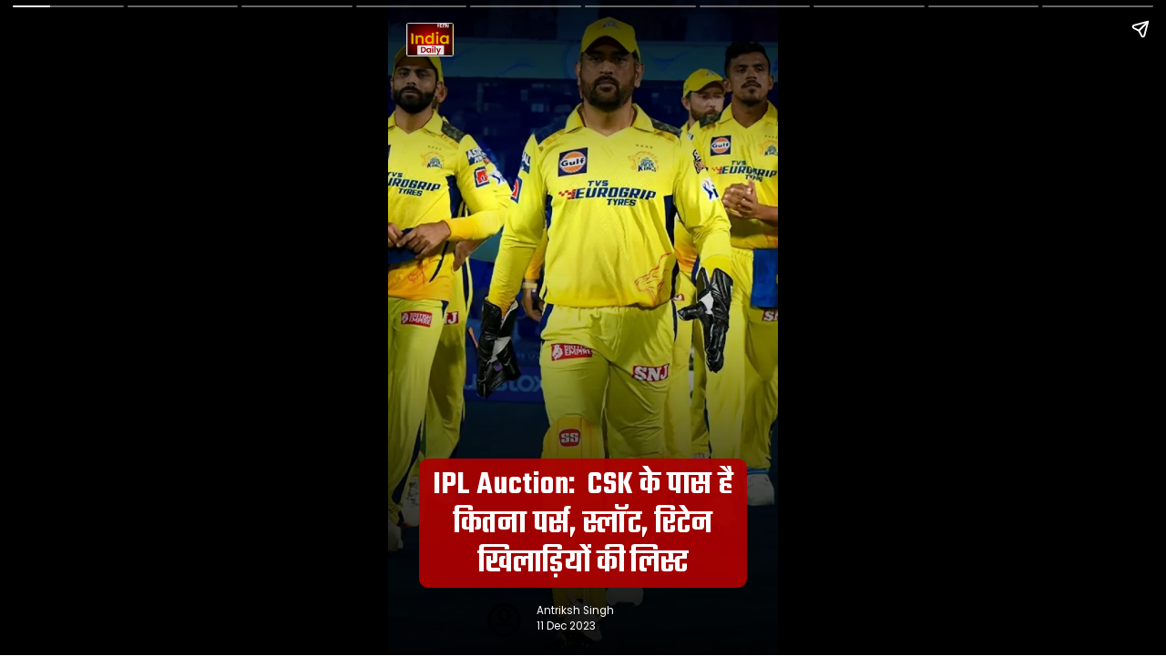

--- FILE ---
content_type: text/html; charset=UTF-8
request_url: https://www.theindiadaily.com/webstory/sports/ipl-auction-2024-csk-retained-players-remaining-purse-and-slots-18045
body_size: 6901
content:
<!doctype html>
<html amp="" itemtype="https://schema.org/Article" lang="hi" data-amp-auto-lightbox-disable transformed="self;v=1" i-amphtml-layout=""><head><link rel="preconnect" href="https://cdn.ampproject.org"><link rel="preload" href="https://images.theindiadaily.com/uploadimage/library/9_16/9_16_5/IMAGE_1325720473_1702237151.webp" as="image"><meta charset="utf-8" /><meta content="width=device-width,minimum-scale=1,initial-scale=1.0" name="viewport" /><meta content="yes" name="apple-mobile-web-app-capable" /><meta content="true" name="HandheldFriendly" /><meta content="width" name="MobileOptimized" /><title>IPL Auction: &nbsp;CSK के पास है कितना पर्स, स्लॉट, रिटेन खिलाड़ियों की लिस्ट</title><link type="image/x-icon" href="https://images.theindiadaily.com/uploadimage/library/free_files/png/androi-1748586591.png" rel="shortcut icon"><link rel="canonical" href="https://www.theindiadaily.com/webstory/sports/ipl-auction-2024-csk-retained-players-remaining-purse-and-slots-18045"><meta name="amp-google-client-id-api" content="googleanalytics"><meta http-equiv="content-language" content="hi"><meta name="keywords" content="ipl 2024 auction,  ipl auction 2024, chennai super kings"><meta name="description" content="IPL Auction 2024 Chennai Super Kings: चेन्नई सुपर किंग्स आईपीएल 2024 ऑक्शन: जानिए सबकुछ"><meta property="fb:app_id" content="590940182744168" /><meta property="og:locale" content="hi" /><meta property="og:type" content="article" /><meta property="og:title" content="IPL Auction: &nbsp;CSK के पास है कितना पर्स, स्लॉट, रिटेन खिलाड़ियों की लिस्ट" /><meta property="og:description" content="IPL Auction 2024 Chennai Super Kings: चेन्नई सुपर किंग्स आईपीएल 2024 ऑक्शन: जानिए सबकुछ" /><meta property="og:image" content="https://images.theindiadaily.com/uploadimage/library/9_16/9_16_5/IMAGE_1325720473_1702237151.webp" /><meta property="og:image:width" content="720" /><meta property="og:image:height" content="1280" /><meta property="og:url" content="https://www.theindiadaily.com/webstory/sports/ipl-auction-2024-csk-retained-players-remaining-purse-and-slots-18045" /><meta property="og:updated_time" content="2023-12-11T01:15:48+05:30" /> <meta property="og:site_name" content="India Daily" /><meta property='article:section' content='Sports'><meta name="news_keywords" content="ipl 2024 auction,  ipl auction 2024, chennai super kings" /><meta name="author" content="India Daily"><meta name="publisher" content="India Daily"><meta name="twitter:card" content="summary_large_image" /><meta name="twitter:creator" content="@IndiaDLive" /><meta name="twitter:site" content="@IndiaDLive" /><meta name="twitter:image" content="https://images.theindiadaily.com/uploadimage/library/9_16/9_16_5/IMAGE_1325720473_1702237151.webp" /><meta name="twitter:image:alt" content="IPL Auction: &nbsp;CSK के पास है कितना पर्स, स्लॉट, रिटेन खिलाड़ियों की लिस्ट" /><meta name="twitter:title" content="IPL Auction: &nbsp;CSK के पास है कितना पर्स, स्लॉट, रिटेन खिलाड़ियों की लिस्ट" /><meta name="twitter:description" content="IPL Auction 2024 Chennai Super Kings: चेन्नई सुपर किंग्स आईपीएल 2024 ऑक्शन: जानिए सबकुछ" /><meta property="twitter:url" content="https://www.theindiadaily.com/webstory/sports/ipl-auction-2024-csk-retained-players-remaining-purse-and-slots-18045" /><meta name="robots" content="INDEX, FOLLOW, MAX-SNIPPET:-1, MAX-IMAGE-PREVIEW:LARGE, MAX-VIDEO-PREVIEW:-1"><meta property="article:published_time" content="2023-12-11T01:15:48+05:30"><meta property="article:modified_time" content="2023-12-11T01:15:48+05:30"><meta itemprop="name" content="IPL Auction: &nbsp;CSK के पास है कितना पर्स, स्लॉट, रिटेन खिलाड़ियों की लिस्ट"><meta itemprop="description" content="IPL Auction 2024 Chennai Super Kings: चेन्नई सुपर किंग्स आईपीएल 2024 ऑक्शन: जानिए सबकुछ"><meta itemprop="image" content="https://images.theindiadaily.com/uploadimage/library/9_16/9_16_5/IMAGE_1325720473_1702237151.webp"><meta itemprop="articleSection" content="Sports" /><meta itemprop="publisher" content="India Daily" /><meta itemprop="url" content="https://www.theindiadaily.com/webstory/sports/ipl-auction-2024-csk-retained-players-remaining-purse-and-slots-18045" /><meta itemprop="inLanguage" content="Hindi" /><meta itemprop="editor" content="www.theindiadaily.com" /><meta itemprop="headline" content="IPL Auction: &nbsp;CSK के पास है कितना पर्स, स्लॉट, रिटेन खिलाड़ियों की लिस्ट" /><meta itemprop="keywords" content="ipl 2024 auction,  ipl auction 2024, chennai super kings" /><meta itemprop="sourceOrganization" content="India Daily" /><meta itemprop="dateModified" content="2023-12-11T01:15:48+05:30" /><meta itemprop="datePublished" content="2023-12-11T01:15:48+05:30" /><meta property="article:modified_date" content="2023-12-11T01:15:48+05:30">
<style amp-runtime i-amphtml-version="011905222334000">body{-webkit-animation:-amp-start 8s steps(1,end) 0s 1 normal both;-moz-animation:-amp-start 8s steps(1,end) 0s 1 normal both;-ms-animation:-amp-start 8s steps(1,end) 0s 1 normal both;animation:-amp-start 8s steps(1,end) 0s 1 normal both}@-webkit-keyframes -amp-start{from{visibility:hidden}to{visibility:visible}}@-moz-keyframes -amp-start{from{visibility:hidden}to{visibility:visible}}@-ms-keyframes -amp-start{from{visibility:hidden}to{visibility:visible}}@-o-keyframes -amp-start{from{visibility:hidden}to{visibility:visible}}@keyframes -amp-start{from{visibility:hidden}to{visibility:visible}}</style><noscript><style amp-boilerplate>body{-webkit-animation:none;-moz-animation:none;-ms-animation:none;animation:none}</style></noscript>
<link rel="preload" as="script" href="https://cdn.ampproject.org/v0.js"><link rel="preload" as="script" href="https://cdn.ampproject.org/v0/amp-experiment-0.1.js"><link href=https://fonts.gstatic.com rel="dns-prefetch preconnect" crossorigin><script async src="https://cdn.ampproject.org/v0.js"></script><script async custom-element="amp-story" src="https://cdn.ampproject.org/v0/amp-story-1.0.js"></script><script async custom-element="amp-cache-url" src="https://cdn.ampproject.org/v0/amp-cache-url-0.1.js"></script><script async custom-element="amp-video" src="https://cdn.ampproject.org/v0/amp-video-0.1.js"></script><script async custom-element="amp-analytics" src="https://cdn.ampproject.org/v0/amp-analytics-0.1.js"></script><script async custom-element="amp-story-auto-ads" src="https://cdn.ampproject.org/v0/amp-story-auto-ads-0.1.js"></script><link href="https://fonts.googleapis.com/css2?family=Teko:wght@600&amp;family=Poppins&amp;display=swap" rel="stylesheet">
    <style amp-custom>.text-center,.z-index-up{text-align:center}amp-story-grid-layer a{color:#000000;text-decoration:none}.writer amp-img{margin:1px}.name a,.text-white,h3,h3 span{color:#fff}.call-action a,.font-w-6,h1,h3,h4,h4 span{font-weight:500}.call-action a,.linkBottom a,.name a{text-decoration:none}amp-story{font-family:Poppins,sans-serif}h1,h3{font-family:Teko,sans-serif}amp-story-page{background-color:#000}amp-story-grid-layer{padding:50px 7% 10px}amp-story-grid-layer.bottom{align-content:end;padding-bottom:60px}amp-story-grid-layer.coveredge{padding:0 8%}h1,h3,h4{margin-bottom:8px}.credit,h1,h4{font-weight:400}h1{font-size:28px;line-height:40px}h3{font-size:2.1em;letter-spacing:1px;display:inline-block;text-underline-position:under;text-decoration:underline;text-transform:uppercase;text-decoration-color:#ff0000;padding:3px 0 0;margin-bottom:5px;margin-left:auto;border-radius:0}h4{font-size:1.2em;line-height:1.6em;letter-spacing:.5px;padding:5px}.text-cyan{color:#01dfdc}.z-index-up{position:relative;z-index:9}.mar-20{margin:20px}.mar-b100{margin-bottom:100px}.overlay-end,.overlay-end-deep,.overlay-start,.overlay-start-deep{position:relative;z-index:1}.overlay-end-deep:after,.overlay-end:after,.overlay-start-deep:after,.overlay-start:after{content:"";position:absolute;bottom:0;left:0;right:0;display:block;width:100%;height:100%;line-height:0;z-index:0}.overlay-start:after{background:-webkit-linear-gradient(bottom,rgba(0,0,0,.9) 0,rgba(0,0,0,.3) 30%,rgba(0,0,0,0) 100%);background:linear-gradient(to top,rgba(0,0,0,.9) 0,rgba(0,0,0,.3) 30%,rgba(0,0,0,0) 100%)}.overlay-end:after{background:-webkit-linear-gradient(bottom,rgba(0,0,0,.8) 0,rgba(0,0,0,0) 70%,rgba(0,0,0,.8) 100%);background:linear-gradient(to top,rgba(0,0,0,.8) 0,rgba(0,0,0,0) 70%,rgba(0,0,0,.8) 100%)}.overlay-start-deep{background:-moz-linear-gradient(bottom,rgba(0,0,0,.8) 20%,rgba(0,0,0,0) 50%);background:-webkit-linear-gradient(to top,rgba(0,0,0,.8) 20%,rgba(0,0,0,0) 50%)}.overlay-end-deep:after{background:-webkit-linear-gradient(bottom,rgba(0,0,0,0) 40%,rgba(0,0,0,.75) 80%,rgba(0,0,0,.95) 100%);background:linear-gradient(to top,rgba(0,0,0,0) 40%,rgba(0,0,0,.75) 80%,rgba(0,0,0,.95) 100%)}.blkBg{border-radius:50%;right:20px;bottom:35px;background:#000;display:inline-flex;padding:0}.call-action a{text-align:left;color:#fff;padding:8px 15px;background:#a17af2;border-radius:3px;font-size:14px;position:absolute;top:50px}.writer{text-align:left;position:relative;width:100%;z-index:1;margin:-25px 0 0 -10px}.cover-slide,.cover-slide h1{border-radius:10px;margin-bottom:0}.writer .blkBg{background-color:transparent}.cover-slide{padding:20px 0 12px}.cover-slide h1{font-size:2em;font-weight:600;text-align:center;line-height:1.2;letter-spacing:.4px;padding:8px 10px 5px;background:#ad0000ed}.cover-slide h1 span{display:block;font-weight:800;font-size:1.2em;line-height:1.8em}.cover-slide .label{background-color:#000;margin:-42px auto 0;border-radius:80px;width:65px;height:65px;display:flex;align-items:center;justify-content:center;color:#fff;font-size:14px;position:relative;bottom:11px;border:4px solid #fff}.cover-slide .label img,.credit,.headingStyle ul li:before,hr{display:block}.cover-slide .date,.cover-slide .name,.cover-slide .site{font-size:.65rem;display:block;margin-bottom:0;font-weight:400;color:#fff}.cover-slide .name{font-size:.65rem}.authorDet{position:relative;padding-left:129px;text-align:left;padding-top:5px;min-height: 50px;}.authorDet .writer{position:absolute;left:70px;top:0;text-align:left;margin:0}hr{width:50px;height:0;border:0;background:red;margin:0 0 12px}.headingStyle ul{list-style:none;padding:0}.headingStyle ul li{padding-left:15px;position:relative;margin-bottom:6px}.headingStyle ul li:before{content:"";position:absolute;left:0;top:5px;height:5px;width:5px;background:-webkit-linear-gradient(-45deg,rgba(238,119,82,.7) 1%,rgba(231,60,126,.7) 50%,rgba(161,122,242,.7) 100%);background:linear-gradient(135deg,rgba(238,119,82,.7) 1%,#e73c7e 50%,#a17af2 100%)}.listing{padding:0;margin:0 0 0 12px}.listing li{margin-bottom:6px}.credit{bottom:10px;left:0;right:0;color:#fff;font-size:10px;position:absolute;margin:0 auto;text-align:center}.linkBottom{text-align:center;width:100%;position:relative;display:flex;justify-content:center;align-items:flex-end;margin-bottom:10px;font-size:13px}.linkBottom a{background:linear-gradient(135deg,rgba(238,119,82,.7) 1%,#e73c7e 50%,#a17af2 100%);padding:5px 20px;border-radius:15px;color:#fff}.writer amp-img img{object-fit:cover}.qrcxs{display:flex;align-items:flex-start;justify-content:space-between;flex-wrap:wrap}.qrcxs>a{min-width: calc(50% - 10px); max-width: calc(50% - 10px); margin-bottom: 15px; line-height: 20px; font-weight: 500; font-size: 13px;}.qrcxs a amp-img{margin-bottom: 10px; width: 100%; border-radius: 5px; border: 2px solid rgb(255 255 255 / 87%);}.qrcxs>a span{overflow:hidden;text-overflow:ellipsis;display:-webkit-box;-webkit-line-clamp:2;-webkit-box-orient:vertical;white-space:normal}#covermb{background-color:rgb(255 255 255 / 70%);}.lastverticle h4{font-size: 16px; font-weight: 400; margin-top: -26px;margin-bottom: 0px;}.qrcxs>a span { color: #111111; }.headingStyle h2 {
    font-size: 25px;
    font-weight: 800;
    text-transform: uppercase;
    padding: 3px 0 0px;
    margin-bottom: 5px;
    text-decoration: underline;
    text-decoration-color: #ff0000;
    display: inline-block;
    text-underline-position: under;
}.headingStyle div {
    font-size: 16px;
    padding: 10px 10px;
}
</style>
    <script type="application/ld+json">{"@context":"https://schema.org","@type":"BreadcrumbList","itemListElement":[{"@type":"ListItem","position":1,"item":{"@id":"https://www.theindiadaily.com/","name":"होम",	"image":"https://images.theindiadaily.com/uploadimage/library/free_files/jpg/india--1763616835.jpg"}},	{"@type":"ListItem","position":2,"item":{"@id":"https://www.theindiadaily.com/webstories","name":"Webstories","image":"https://images.theindiadaily.com/uploadimage/library/free_files/jpg/india--1763616835.jpg"}},{"@type":"ListItem",		"position":3,"item":{"@id":"https://www.theindiadaily.com/webstory/sports","name":"Sports","image":"https://images.theindiadaily.com/uploadimage/library/free_files/jpg/india--1763616835.jpg"}},{"@type":"ListItem","position":4,"item":{"@id":"https://www.theindiadaily.com/webstory/sports/ipl-auction-2024-csk-retained-players-remaining-purse-and-slots-18045","image":"https://images.theindiadaily.com/uploadimage/library/free_files/jpg/india--1763616835.jpg"}}]}</script>
    <script type="application/ld+json">{"@context":"https://schema.org/","@type":"WebSite","name":"India Daily 24X7","alternateName" : "The India Daily","url":"https://www.theindiadaily.com","potentialAction":{"@type":"SearchAction","target":"https://www.theindiadaily.com/search?title={search_term_string}","query-input":"required name=search_term_string"}}</script>
    <script type="application/ld+json">{"@context":"https://schema.org/","@type":"NewsArticle","mainEntityOfPage":{"@type":"WebPage","@id":"https://www.theindiadaily.com/webstory/sports/ipl-auction-2024-csk-retained-players-remaining-purse-and-slots-18045","name":"IPL Auction: &nbsp;CSK के पास है कितना पर्स, स्लॉट, रिटेन खिलाड़ियों की लिस्ट"},"headline":"IPL Auction: &nbsp;CSK के पास है कितना पर्स, स्लॉट, रिटेन खिलाड़ियों की लिस्ट","description":"IPL Auction 2024 Chennai Super Kings: चेन्नई सुपर किंग्स आईपीएल 2024 ऑक्शन: &nbsp;जानिए सबकुछ","keywords":"ipl 2024 auction, ipl auction 2024, chennai super kings","image":"https://images.theindiadaily.com/uploadimage/library/9_16/9_16_5/IMAGE_1325720473_1702237151.webp","datePublished":"2023/12/11 01:15:48+5:30","author":{"@type":"Person","name":"Antriksh Singh","url":"https://www.theindiadaily.com/author/antriksh-singh-20"},"publisher":{"@type":"Organization","name":"India Daily","logo":{"@type":"ImageObject","url":"https://images.theindiadaily.com/uploadimage/library/free_files/jpg/india--1763616835.jpg","width":"600","height":"60"}},"dateModified":"2023/12/11 01:15:48+5:30","associatedMedia": {"@type": "ImageObject","url": "https://images.theindiadaily.com/uploadimage/library/9_16/9_16_5/IMAGE_1325720473_1702237151.webp","caption": "IPL Auction: &nbsp;CSK के पास है कितना पर्स, स्लॉट, रिटेन खिलाड़ियों की लिस्ट","height": 1280,"width": 720}}</script>
    <script type="application/ld+json">{"@context":"https://schema.org","@type":"MediaGallery","description":"IPL Auction 2024 Chennai Super Kings: चेन्नई सुपर किंग्स आईपीएल 2024 ऑक्शन: &nbsp;जानिए सबकुछ","mainEntityOfPage":{"@type":"ImageGallery","associatedMedia":[{"@type":"ImageObject","thumbnailUrl":"https://images.theindiadaily.com/uploadimage/library/9_16/9_16_5/IMAGE_1325720473_1702237151.webp","name":"IPL Auction 2024 csk","contentUrl":"https://www.theindiadaily.com/webstory/sports/ipl-auction-2024-csk-retained-players-remaining-purse-and-slots-18045","caption":"IPL Auction 2024 csk","description":"IPL Auction 2024 csk"},{"@type":"ImageObject","thumbnailUrl":"https://images.theindiadaily.com/uploadimage/library/9_16/9_16_5/IMAGE_362995700_1702237262.webp","name":"173 खिलाड़ियों को रिटेन कर लिया ","contentUrl":"https://www.theindiadaily.com/webstory/sports/ipl-auction-2024-csk-retained-players-remaining-purse-and-slots-18045","caption":"173 खिलाड़ियों को रिटेन कर लिया ","description":"आईपीएल 2024 में भाग लेने वाले दस फ्रैंचाइजी ने 19 दिसंबर को दुबई में होने वाली नीलामी से पहले 173 खिलाड़ियों को रिटेन कर लिया है. "},{"@type":"ImageObject","thumbnailUrl":"https://images.theindiadaily.com/uploadimage/library/9_16/9_16_5/IMAGE_708220489_1702237316.webp","name":" ₹737.05 करोड़ खर्च ","contentUrl":"https://www.theindiadaily.com/webstory/sports/ipl-auction-2024-csk-retained-players-remaining-purse-and-slots-18045","caption":" ₹737.05 करोड़ खर्च ","description":"173 खिलाड़ियों को रिटेन करने के लिए कुल ₹737.05 करोड़ खर्च किए गए हैं."},{"@type":"ImageObject","thumbnailUrl":"https://images.theindiadaily.com/uploadimage/library/9_16/9_16_5/IMAGE_1042112243_1702237350.webp","name":"टीमों के पास कितना पर्स:","contentUrl":"https://www.theindiadaily.com/webstory/sports/ipl-auction-2024-csk-retained-players-remaining-purse-and-slots-18045","caption":"टीमों के पास कितना पर्स:","description":"IPL 2024 सीजन के लिए फ्रैंचाइजी के पर्स की सीमा बढ़ाकर ₹100 करोड़ (US $12 मिलियन) कर दी गई है."},{"@type":"ImageObject","thumbnailUrl":"https://images.theindiadaily.com/uploadimage/library/9_16/9_16_5/IMAGE_328472365_1702237384.webp","name":"चेन्नई सुपर किंग्स के पास कितना पर्स ","contentUrl":"https://www.theindiadaily.com/webstory/sports/ipl-auction-2024-csk-retained-players-remaining-purse-and-slots-18045","caption":"चेन्नई सुपर किंग्स के पास कितना पर्स ","description":"आईपीएल 2024 की नीलामी में चेन्नई सुपर किंग्स (CSK) के पास ₹31.40 करोड़ बचे हैं."},{"@type":"ImageObject","thumbnailUrl":"https://images.theindiadaily.com/uploadimage/library/9_16/9_16_5/IMAGE_1017326930_1702237412.webp","name":"कितने खिलाड़ी होने चाहिए ","contentUrl":"https://www.theindiadaily.com/webstory/sports/ipl-auction-2024-csk-retained-players-remaining-purse-and-slots-18045","caption":"कितने खिलाड़ी होने चाहिए ","description":"प्रत्येक टीम में अधिकतम 25 खिलाड़ी हो सकते हैं, जबकि न्यूनतम 18 खिलाड़ी होने चाहिए"},{"@type":"ImageObject","thumbnailUrl":"https://images.theindiadaily.com/uploadimage/library/9_16/9_16_5/IMAGE_85007950_1702237446.webp","name":"अधिकतम कितने विदेशी खिलाड़ी हो सकते हैं","contentUrl":"https://www.theindiadaily.com/webstory/sports/ipl-auction-2024-csk-retained-players-remaining-purse-and-slots-18045","caption":"अधिकतम कितने विदेशी खिलाड़ी हो सकते हैं","description":"एक आईपीएल टीम में अधिकतम आठ विदेशी खिलाड़ी हो सकते हैं."},{"@type":"ImageObject","thumbnailUrl":"https://images.theindiadaily.com/uploadimage/library/9_16/9_16_5/IMAGE_690760168_1702237496.webp","name":"चेन्नई सुपर किंग्स में कितने स्लॉट उपलब्ध ","contentUrl":"https://www.theindiadaily.com/webstory/sports/ipl-auction-2024-csk-retained-players-remaining-purse-and-slots-18045","caption":"चेन्नई सुपर किंग्स में कितने स्लॉट उपलब्ध ","description":"CSK के पास छह स्लॉट उपलब्ध हैं, जिनमें तीन विदेशी खिलाड़ियों के लिए आरक्षित हैं."},{"@type":"ImageObject","thumbnailUrl":"https://images.theindiadaily.com/uploadimage/library/9_16/9_16_5/IMAGE_1514132308_1702237541.webp","name":"दस फ्रैंचाइजी को 77 स्लॉट भरने हैं","contentUrl":"https://www.theindiadaily.com/webstory/sports/ipl-auction-2024-csk-retained-players-remaining-purse-and-slots-18045","caption":"दस फ्रैंचाइजी को 77 स्लॉट भरने हैं","description":"दस फ्रैंचाइजी को 77 स्लॉट भरने हैं, जिनमें 30 विदेशी खिलाड़ियों के लिए आरक्षित हैं."}]}}</script>
    <script type="application/ld+json">{"@context":"https://schema.org","@type":"WebPage","name":"IPL Auction: &nbsp;CSK के पास है कितना पर्स, स्लॉट, रिटेन खिलाड़ियों की लिस्ट","description":"IPL Auction 2024 Chennai Super Kings: चेन्नई सुपर किंग्स आईपीएल 2024 ऑक्शन: जानिए सबकुछ","keywords":"ipl 2024 auction, ipl auction 2024, chennai super kings","url":"https://www.theindiadaily.com/webstory/sports/ipl-auction-2024-csk-retained-players-remaining-purse-and-slots-18045","inLanguage": "hi","publisher":{"@type":"Organization","name":"India Daily","url":"https://www.theindiadaily.com/","logo":{"@type":"ImageObject","contentUrl":"https://images.theindiadaily.com/uploadimage/library/free_files/jpg/india--1763616835.jpg","width":"600","height":"60"}}}</script>
    <script type="application/ld+json">{"@context":"https://schema.org","@type":"NewsMediaOrganization","name":"India Daily 24X7","alternateName" : "The India Daily", "url":"https://www.theindiadaily.com/","sameAs":["https://www.facebook.com/indiadaily24x7","https://x.com/IndiaDaily_24X7","https://www.youtube.com/@indiadailylive", "https://www.instagram.com/indiadaily_24x7", "https://www.linkedin.com/company/india-daily-live"], "logo":{"@type":"ImageObject","url":"https://images.theindiadaily.com/uploadimage/library/free_files/jpg/india--1763616835.jpg", "width":600,"height":60},"address": {"@type":"PostalAddress","streetAddress":"A-154A 2nd Floor, Sector 63, Noida, Gautam Buddha Nagar", "addressLocality":"Noida","addressRegion":"Uttar Pradesh","postalCode":"201301","addressCountry":"IN"}, "contactPoint":{"@type":"ContactPoint", "telephone":"0120-6980900","email":"info@theindiadaily.com", "contactType":"customer support"}}</script>
</head>

<body><amp-story standalone title="IPL Auction:  CSK के पास है कितना पर्स, स्लॉट, रिटेन खिलाड़ियों की लिस्ट" publisher="India Daily"
        publisher-logo-src="https://images.theindiadaily.com/uploadimage/library/free_files/jpg/idl-lo_2024_05_29_071250.jpg"
        poster-portrait-src="https://images.theindiadaily.com/uploadimage/library/9_16/9_16_5/IMAGE_1325720473_1702237151.webp">
        <amp-analytics type="gtag" data-credentials="include"><script type="application/json">{"vars":{"gtag_id":"G-0PZJCZ56KN","config":{"G-0PZJCZ56KN":{"groups":"default","site_language":"hindi","page_type":"webstories","primary_category":"खेल","page_name":"IPL Auction: &nbsp;CSK के पास है कितना पर्स, स्लॉट, रिटेन खिलाड़ियों की लिस्ट","article_id":"18045","article_name":"IPL Auction: &nbsp;CSK के पास है कितना पर्स, स्लॉट, रिटेन खिलाड़ियों की लिस्ट","article_type":"Webstory","article_tags":"ipl 2024 auction, ipl auction 2024, chennai super kings","article_publish_date":"2023/12/11 01:15:48","article_modified_date":"2023/12/11 01:15:48","author_name":"Antriksh Singh","author_Id":"20","word_count":"14"}}}}</script></amp-analytics>
        <amp-analytics type="comscore"><script type="application/json">{"vars": {"c1": "2", "c2": "37044170"}, "extraUrlParams": {"comscorekw": "amp"}}</script></amp-analytics>
        <amp-story-page id="cover" auto-advance-after="7s" ><amp-story-grid-layer template="fill"><amp-img data-hero src="https://images.theindiadaily.com/uploadimage/library/9_16/9_16_5/IMAGE_1325720473_1702237151.webp" width="720" height="1280" alt="IPL Auction: &nbsp;CSK के पास है कितना पर्स, स्लॉट, रिटेन खिलाड़ियों की लिस्ट" title="IPL Auction: &nbsp;CSK के पास है कितना पर्स, स्लॉट, रिटेन खिलाड़ियों की लिस्ट" layout="responsive"></amp-img>
     </amp-story-grid-layer>
  
    
   <amp-story-grid-layer template="vertical" class="bottom coveredge overlay-end"><div class="z-index-up cover-slide" animate-in="fly-in-top" animate-in-delay="0.3s" animate-in-duration="0.3s"><h1 class="text-white font-w-6" animate-in="fly-in-right" animate-in-delay="0.8s" animate-in-duration="0.8s">IPL Auction:  CSK के पास है कितना पर्स, स्लॉट, रिटेन खिलाड़ियों की लिस्ट</h1><hr animate-in="fly-in-right" animate-in-delay="1s" animate-in-duration="0.8s" /><div class="authorDet"><div class="writer"><span class="logo-thumb blkBg" animate-in="fly-in-right" animate-in-delay="0s" animate-in-duration="0.6s"><amp-img src="https://images.theindiadaily.com/uploadimage/library/free_files/others/author_2024_01_22_065519.svg" width="45" height="45" style="object-fit: cover;border-radius: 40px" alt="India Daily" title="India Daily"></amp-img></span></div><div class="name" animate-in="fade-in" animate-in-delay="0.8s" animate-in-duration="1s">
            <!-- <a href=""> -->
            Antriksh Singh        <!-- </a> -->   
        </div><div class="date" animate-in="fade-in" animate-in-delay="0.8s" animate-in-duration="1s">11 Dec 2023</div><div class="site" animate-in="fade-in" animate-in-delay="0.9s" animate-in-duration="1s"></div></div></div></amp-story-grid-layer>
    
      <amp-story-grid-layer template="vertical" class="top"><div class="writer"><span class="logo-thumb blkBg" style="background: #fff; border-radius: 3px;"><amp-img src="https://images.theindiadaily.com/uploadimage/library/free_files/png/newlogo-1747728349.png" width="50" height="35" alt="India Daily" title="India Daily"></amp-img></span></div></amp-story-grid-layer>
    
    
    </amp-story-page>
        <amp-story-page id="page-2" auto-advance-after="7s"><amp-story-grid-layer template="fill"><amp-img src="https://images.theindiadaily.com/uploadimage/library/9_16/9_16_5/IMAGE_362995700_1702237262.webp" width="720" height="1280" alt="173 खिलाड़ियों को रिटेन कर लिया " title="173 खिलाड़ियों को रिटेन कर लिया " layout="responsive" animate-in="zoom-in" animate-in-duration="150s"></amp-img></amp-story-grid-layer><amp-story-grid-layer template="vertical" class="bottom overlay-start"><div class="z-index-up text-white headingStyle"><h2 animate-in="fly-in-right" animate-in-delay="0s"><span>173 खिलाड़ियों को रिटेन कर लिया </span></h2><div animate-in="fly-in-left" animate-in-delay="0s" style="background:#cd000045; border-radius: 6px;"><ul>आईपीएल 2024 में भाग लेने वाले दस फ्रैंचाइजी ने 19 दिसंबर को दुबई में होने वाली नीलामी से पहले 173 खिलाड़ियों को रिटेन कर लिया है. </ul></div></div></amp-story-grid-layer></amp-story-page><amp-story-page id="page-3" auto-advance-after="7s"><amp-story-grid-layer template="fill"><amp-img src="https://images.theindiadaily.com/uploadimage/library/9_16/9_16_5/IMAGE_708220489_1702237316.webp" width="720" height="1280" alt=" ₹737.05 करोड़ खर्च " title=" ₹737.05 करोड़ खर्च " layout="responsive" animate-in="zoom-in" animate-in-duration="150s"></amp-img></amp-story-grid-layer><amp-story-grid-layer template="vertical" class="bottom overlay-start"><div class="z-index-up text-white headingStyle"><h2 animate-in="fly-in-right" animate-in-delay="0s"><span> ₹737.05 करोड़ खर्च </span></h2><div animate-in="fly-in-left" animate-in-delay="0s" style="background:#cd000045; border-radius: 6px;"><ul>173 खिलाड़ियों को रिटेन करने के लिए कुल ₹737.05 करोड़ खर्च किए गए हैं.</ul></div></div></amp-story-grid-layer></amp-story-page><amp-story-page id="page-4" auto-advance-after="7s"><amp-story-grid-layer template="fill"><amp-img src="https://images.theindiadaily.com/uploadimage/library/9_16/9_16_5/IMAGE_1042112243_1702237350.webp" width="720" height="1280" alt="टीमों के पास कितना पर्स:" title="टीमों के पास कितना पर्स:" layout="responsive" animate-in="zoom-in" animate-in-duration="150s"></amp-img></amp-story-grid-layer><amp-story-grid-layer template="vertical" class="bottom overlay-start"><div class="z-index-up text-white headingStyle"><h2 animate-in="fly-in-right" animate-in-delay="0s"><span>टीमों के पास कितना पर्स:</span></h2><div animate-in="fly-in-left" animate-in-delay="0s" style="background:#cd000045; border-radius: 6px;"><ul>IPL 2024 सीजन के लिए फ्रैंचाइजी के पर्स की सीमा बढ़ाकर ₹100 करोड़ (US $12 मिलियन) कर दी गई है.</ul></div></div></amp-story-grid-layer></amp-story-page><amp-story-page id="page-5" auto-advance-after="7s"><amp-story-grid-layer template="fill"><amp-img src="https://images.theindiadaily.com/uploadimage/library/9_16/9_16_5/IMAGE_328472365_1702237384.webp" width="720" height="1280" alt="चेन्नई सुपर किंग्स के पास कितना पर्स " title="चेन्नई सुपर किंग्स के पास कितना पर्स " layout="responsive" animate-in="zoom-in" animate-in-duration="150s"></amp-img></amp-story-grid-layer><amp-story-grid-layer template="vertical" class="bottom overlay-start"><div class="z-index-up text-white headingStyle"><h2 animate-in="fly-in-right" animate-in-delay="0s"><span>चेन्नई सुपर किंग्स के पास कितना पर्स </span></h2><div animate-in="fly-in-left" animate-in-delay="0s" style="background:#cd000045; border-radius: 6px;"><ul>आईपीएल 2024 की नीलामी में चेन्नई सुपर किंग्स (CSK) के पास ₹31.40 करोड़ बचे हैं.</ul></div></div></amp-story-grid-layer></amp-story-page><amp-story-page id="page-6" auto-advance-after="7s"><amp-story-grid-layer template="fill"><amp-img src="https://images.theindiadaily.com/uploadimage/library/9_16/9_16_5/IMAGE_1017326930_1702237412.webp" width="720" height="1280" alt="कितने खिलाड़ी होने चाहिए " title="कितने खिलाड़ी होने चाहिए " layout="responsive" animate-in="zoom-in" animate-in-duration="150s"></amp-img></amp-story-grid-layer><amp-story-grid-layer template="vertical" class="bottom overlay-start"><div class="z-index-up text-white headingStyle"><h2 animate-in="fly-in-right" animate-in-delay="0s"><span>कितने खिलाड़ी होने चाहिए </span></h2><div animate-in="fly-in-left" animate-in-delay="0s" style="background:#cd000045; border-radius: 6px;"><ul>प्रत्येक टीम में अधिकतम 25 खिलाड़ी हो सकते हैं, जबकि न्यूनतम 18 खिलाड़ी होने चाहिए</ul></div></div></amp-story-grid-layer></amp-story-page><amp-story-page id="page-7" auto-advance-after="7s"><amp-story-grid-layer template="fill"><amp-img src="https://images.theindiadaily.com/uploadimage/library/9_16/9_16_5/IMAGE_85007950_1702237446.webp" width="720" height="1280" alt="अधिकतम कितने विदेशी खिलाड़ी हो सकते हैं" title="अधिकतम कितने विदेशी खिलाड़ी हो सकते हैं" layout="responsive" animate-in="zoom-in" animate-in-duration="150s"></amp-img></amp-story-grid-layer><amp-story-grid-layer template="vertical" class="bottom overlay-start"><div class="z-index-up text-white headingStyle"><h2 animate-in="fly-in-right" animate-in-delay="0s"><span>अधिकतम कितने विदेशी खिलाड़ी हो सकते हैं</span></h2><div animate-in="fly-in-left" animate-in-delay="0s" style="background:#cd000045; border-radius: 6px;"><ul>एक आईपीएल टीम में अधिकतम आठ विदेशी खिलाड़ी हो सकते हैं.</ul></div></div></amp-story-grid-layer></amp-story-page><amp-story-page id="page-8" auto-advance-after="7s"><amp-story-grid-layer template="fill"><amp-img src="https://images.theindiadaily.com/uploadimage/library/9_16/9_16_5/IMAGE_690760168_1702237496.webp" width="720" height="1280" alt="चेन्नई सुपर किंग्स में कितने स्लॉट उपलब्ध " title="चेन्नई सुपर किंग्स में कितने स्लॉट उपलब्ध " layout="responsive" animate-in="zoom-in" animate-in-duration="150s"></amp-img></amp-story-grid-layer><amp-story-grid-layer template="vertical" class="bottom overlay-start"><div class="z-index-up text-white headingStyle"><h2 animate-in="fly-in-right" animate-in-delay="0s"><span>चेन्नई सुपर किंग्स में कितने स्लॉट उपलब्ध </span></h2><div animate-in="fly-in-left" animate-in-delay="0s" style="background:#cd000045; border-radius: 6px;"><ul>CSK के पास छह स्लॉट उपलब्ध हैं, जिनमें तीन विदेशी खिलाड़ियों के लिए आरक्षित हैं.</ul></div></div></amp-story-grid-layer></amp-story-page><amp-story-page id="page-9" auto-advance-after="7s"><amp-story-grid-layer template="fill"><amp-img src="https://images.theindiadaily.com/uploadimage/library/9_16/9_16_5/IMAGE_1514132308_1702237541.webp" width="720" height="1280" alt="दस फ्रैंचाइजी को 77 स्लॉट भरने हैं" title="दस फ्रैंचाइजी को 77 स्लॉट भरने हैं" layout="responsive" animate-in="zoom-in" animate-in-duration="150s"></amp-img></amp-story-grid-layer><amp-story-grid-layer template="vertical" class="bottom overlay-start"><div class="z-index-up text-white headingStyle"><h2 animate-in="fly-in-right" animate-in-delay="0s"><span>दस फ्रैंचाइजी को 77 स्लॉट भरने हैं</span></h2><div animate-in="fly-in-left" animate-in-delay="0s" style="background:#cd000045; border-radius: 6px;"><ul>दस फ्रैंचाइजी को 77 स्लॉट भरने हैं, जिनमें 30 विदेशी खिलाड़ियों के लिए आरक्षित हैं.</ul></div></div></amp-story-grid-layer></amp-story-page>                        <amp-story-page id="covermb" style="https://images.theindiadaily.com/uploadimage/library/9_16/9_16_5/1--15--1397843873.webp">
                    
                    <amp-story-grid-layer template="vertical" class="lastverticle">
                        <h4><a href="https://www.theindiadaily.com/webstory" title="More Webstories">More Stories</a></h4>
                        <div class="qrcxs">
                                                        <a href="https://www.theindiadaily.com/webstory/sports/mumbai-indians-achieve-second-highest-successful-chase-in-wpl-2026-with-harmanpreet-kaur-and-nicola-carey-heroics-against-gujarat-giants-108807" title="MI ने WPL में किया दूसरा सबसे बड़ा रन-चेज!">
                                <amp-img width="138" height="184" layout="responsive" src="https://images.theindiadaily.com/uploadimage/library/9_16/9_16_1/1--15--1397843873.webp" alt="1_(15)"  title="1_(15)"></amp-img>
                                <span>MI ने WPL में किया दूसरा सबसे बड़ा रन-चेज!</span>
                            </a>
                                                        <a href="https://www.theindiadaily.com/webstory/sports/ind-vs-nz-most-odi-runs-at-niranjan-shah-stadium-rajkot-by-indian-batter-virat-kohli-rohit-sharma-108703" title="राजकोट के मैदान पर किस भारतीय बल्लेबाज ने वनडे में बनाए हैं सबसे अधिक रन?">
                                <amp-img width="138" height="184" layout="responsive" src="https://images.theindiadaily.com/uploadimage/library/9_16/9_16_1/virat-kohli-shubman-gill-1456671441.webp" alt="विराट कोहली"  title="विराट कोहली"></amp-img>
                                <span>राजकोट के मैदान पर किस भारतीय बल्लेबाज ने वनडे में बनाए हैं सबसे अधिक रन?</span>
                            </a>
                                                        <a href="https://www.theindiadaily.com/webstory/sports/virat-kohli-has-not-scored-century-against-these-5-teams-in-odi-cricket-108628" title="वनडे क्रिकेट में इन 5 टीमों के खिलाफ शतक नहीं लगा पाए विराट कोहली">
                                <amp-img width="138" height="184" layout="responsive" src="https://images.theindiadaily.com/uploadimage/library/9_16/9_16_1/untitled-design--36--1679684699.webp" alt="Virat Kohli"  title="Virat Kohli"></amp-img>
                                <span>वनडे क्रिकेट में इन 5 टीमों के खिलाफ शतक नहीं लगा पाए विराट कोहली</span>
                            </a>
                                                        <a href="https://www.theindiadaily.com/webstory/sports/ind-vs-nz-most-times-successfully-chasing-300-plus-target-in-odis-india-on-top-108535" title="वनडे क्रिकेट में सबसे अधिक बार 300 प्लस का स्कोर चेज करने वाली टीमें">
                                <amp-img width="138" height="184" layout="responsive" src="https://images.theindiadaily.com/uploadimage/library/9_16/9_16_1/team-india-37326161.webp" alt="टीम इंडिया"  title="टीम इंडिया"></amp-img>
                                <span>वनडे क्रिकेट में सबसे अधिक बार 300 प्लस का स्कोर चेज करने वाली टीमें</span>
                            </a>
                                                    </div>
                    </amp-story-grid-layer>

                </amp-story-page>
                    <amp-story-auto-ads><script type="application/json">{"ad-attributes":{"type":"adsense","data-ad-client":"ca-pub-8070483819694809","data-ad-slot":"4666568047"}}</script></amp-story-auto-ads>
    </amp-story></body></html>
    

--- FILE ---
content_type: image/svg+xml
request_url: https://images.theindiadaily.com/uploadimage/library/free_files/others/author_2024_01_22_065519.svg
body_size: 417
content:
<?xml version="1.0" encoding="utf-8"?>
<!-- Uploaded to: SVG Repo, www.svgrepo.com, Generator: SVG Repo Mixer Tools -->
<svg width="800px" height="800px" viewBox="0 0 24 24" fill="none" xmlns="http://www.w3.org/2000/svg">
<g opacity="0.15">
<path d="M12.0504 20.9999C12.0336 21 12.0168 21 12 21C11.9832 21 11.9664 21 11.9496 20.9999C11.9666 20.9832 11.9834 20.9664 12 20.9495C12.0166 20.9664 12.0334 20.9832 12.0504 20.9999Z" fill="#000000"/>
<path fill-rule="evenodd" clip-rule="evenodd" d="M17.9936 18.7141C17.9978 18.6433 18 18.5719 18 18.5C18 16.567 16.433 15 14.5 15H9.5C7.567 15 6 16.567 6 18.5C6 18.5719 6.00217 18.6433 6.00644 18.7141C4.16145 17.0659 3 14.6686 3 12C3 7.02944 7.02944 3 12 3C16.9706 3 21 7.02944 21 12C21 14.6686 19.8385 17.0659 17.9936 18.7141ZM12 12C13.6569 12 15 10.6569 15 9C15 7.34315 13.6569 6 12 6C10.3431 6 9 7.34315 9 9C9 10.6569 10.3431 12 12 12Z" fill="#000000"/>
</g>
<path d="M18 18.7083C18 17.0886 16.8283 15 15 15H9C7.17172 15 6 17.0886 6 18.7083M3 12C3 7.02944 7.02944 3 12 3C16.9706 3 21 7.02944 21 12C21 16.9706 16.9706 21 12 21C7.02944 21 3 16.9706 3 12ZM15 9C15 10.6569 13.6569 12 12 12C10.3431 12 9 10.6569 9 9C9 7.34315 10.3431 6 12 6C13.6569 6 15 7.34315 15 9Z" stroke="#000000" stroke-width="1.5"/>
</svg>